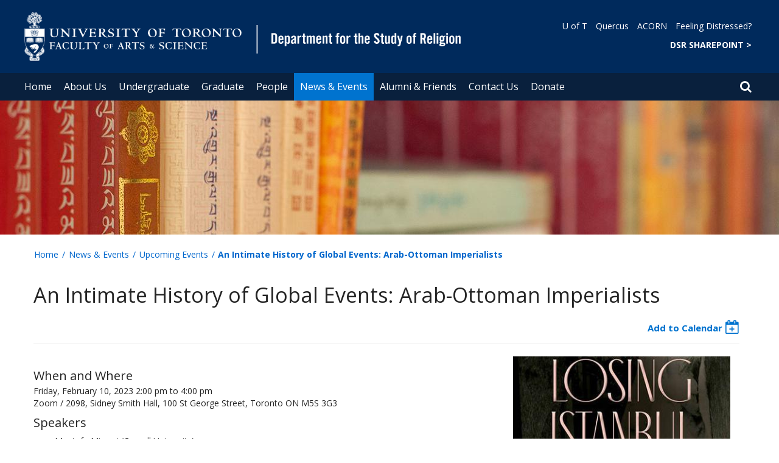

--- FILE ---
content_type: text/html; charset=utf-8
request_url: https://www.religion.utoronto.ca/events/intimate-history-global-events-arab-ottoman-imperialists
body_size: 60940
content:
<!DOCTYPE html>
<html lang="en">
    <head profile="http://www.w3.org/1999/xhtml/vocab">
        <meta http-equiv="content-type" content="text/html; charset=UTF-8">
        <meta charset="utf-8">
        <meta http-equiv="X-UA-Compatible" content="IE=edge">
        <meta name="viewport" content="width=device-width, initial-scale=1">
        <!-- The above 3 meta tags *must* come first in the head; any other head content must come *after* these tags -->
                

        <!--[if IE]><![endif]-->
<meta http-equiv="Content-Type" content="text/html; charset=utf-8" />
<link rel="shortcut icon" href="https://www.religion.utoronto.ca/sites/www.religion.utoronto.ca/files/favicon_0.ico" type="image/vnd.microsoft.icon" />
<meta name="description" content="Losing Istanbul offers an intimate history of empire, following the rise and fall of a generation of Arab-Ottoman imperialists living in Istanbul. Mostafa Minawi shows how these men and women negotiated their loyalties and guarded their privileges through a microhistorical study of the changing social, political, and cultural currents between 1878 and the First World War." />
<meta name="generator" content="Drupal 7 (https://www.drupal.org)" />
<link rel="canonical" href="https://www.religion.utoronto.ca/events/intimate-history-global-events-arab-ottoman-imperialists" />
<link rel="shortlink" href="https://www.religion.utoronto.ca/node/2404" />
<meta property="og:site_name" content="Department for the Study of Religion" />
<meta property="og:type" content="article" />
<meta property="og:url" content="https://www.religion.utoronto.ca/events/intimate-history-global-events-arab-ottoman-imperialists" />
<meta property="og:title" content="An Intimate History of Global Events: Arab-Ottoman Imperialists" />
<meta property="og:description" content="Losing Istanbul offers an intimate history of empire, following the rise and fall of a generation of Arab-Ottoman imperialists living in Istanbul. Mostafa Minawi shows how these men and women negotiated their loyalties and guarded their privileges through a microhistorical study of the changing social, political, and cultural currents between 1878 and the First World War." />
<meta property="og:updated_time" content="2023-01-27T12:29:53-05:00" />
<meta property="og:image" content="https://www.religion.utoronto.ca/sites/www.religion.utoronto.ca/files/styles/ne_3btn_widget/public/2023-02-10%20Minawi%20Book%20Cover%20Marmura%20370w.jpg?itok=07nP-gqE" />
<meta property="og:image" content="https://www.religion.utoronto.ca/sites/www.religion.utoronto.ca/files/styles/ne_3btn_widget/public/2023-02-10%20Minawi%20Book%20Cover%20Marmura%20370w.jpg?itok=07nP-gqE" />
<meta property="og:image:url" content="https://www.religion.utoronto.ca/sites/www.religion.utoronto.ca/files/styles/ne_3btn_widget/public/2023-02-10%20Minawi%20Book%20Cover%20Marmura%20370w.jpg?itok=07nP-gqE" />
<meta property="og:image:url" content="https://www.religion.utoronto.ca/sites/www.religion.utoronto.ca/files/styles/ne_3btn_widget/public/2023-02-10%20Minawi%20Book%20Cover%20Marmura%20370w.jpg?itok=07nP-gqE" />
<meta property="og:image:secure_url" content="https://www.religion.utoronto.ca/sites/www.religion.utoronto.ca/files/styles/ne_3btn_widget/public/2023-02-10%20Minawi%20Book%20Cover%20Marmura%20370w.jpg?itok=07nP-gqE" />
<meta property="og:image:secure_url" content="https://www.religion.utoronto.ca/sites/www.religion.utoronto.ca/files/styles/ne_3btn_widget/public/2023-02-10%20Minawi%20Book%20Cover%20Marmura%20370w.jpg?itok=07nP-gqE" />
<meta property="og:image:type" content="image/jpeg" />
<meta property="og:image:type" content="image/png" />
<meta property="og:image:width" content="2600" />
<meta property="og:image:height" content="1900" />
<meta name="twitter:card" content="summary_large_image" />
<meta name="twitter:creator" content="@uoftreligion" />
<meta name="twitter:url" content="https://www.religion.utoronto.ca/events/intimate-history-global-events-arab-ottoman-imperialists" />
<meta name="twitter:title" content="An Intimate History of Global Events: Arab-Ottoman Imperialists" />
<meta name="twitter:description" content="Losing Istanbul offers an intimate history of empire, following the rise and fall of a generation of Arab-Ottoman imperialists living in Istanbul. Mostafa Minawi shows how these men and women" />
<meta property="article:published_time" content="2023-01-27T12:29:20-05:00" />
<meta property="article:modified_time" content="2023-01-27T12:29:53-05:00" />
        <title>An Intimate History of Global Events: Arab-Ottoman Imperialists | Department for the Study of Religion</title>
        <link type="text/css" rel="stylesheet" href="https://maxcdn.bootstrapcdn.com/font-awesome/4.6.1/css/font-awesome.min.css" media="all" />
<link type="text/css" rel="stylesheet" href="//cdn.datatables.net/1.10.12/css/jquery.dataTables.min.css" media="all" />
<link type="text/css" rel="stylesheet" href="/sites/www.religion.utoronto.ca/files/advagg_css/css__BJ6Ou6QsBRtnFTmxaakamOIS8n4QswDP2XnnZ1sxtaM__NBuvkP6eInGIkb1aJvUHx5PX79XApuxBDkk_77W5tYk__XuJULg8i9UQu17ObvZajtX4YeB_LH2Ko15e3QHrCXcg.css" media="all" />
<link type="text/css" rel="stylesheet" href="/sites/www.religion.utoronto.ca/files/advagg_css/css__a8HQ6nx6IGk_tu2sN8TbPeCMYXPLv1r6ZoDg0TUd4kQ__eEo9oefQJ9wpmJgAknwldaiJcL1ko2K0sAZ_pOLpWV4__XuJULg8i9UQu17ObvZajtX4YeB_LH2Ko15e3QHrCXcg.css" media="all" />
<link type="text/css" rel="stylesheet" href="/sites/www.religion.utoronto.ca/files/advagg_css/css__i8BDMPUn-RqrB8tO_5zT81Zfw453rqBkYh-Zc6wYfBE__6KvQSQto5OztYXA9-AD2XXKSR16kmJW4r60wRqnIZX4__XuJULg8i9UQu17ObvZajtX4YeB_LH2Ko15e3QHrCXcg.css" media="all" />
<link type="text/css" rel="stylesheet" href="/sites/www.religion.utoronto.ca/files/advagg_css/css___w_e9DTNoFAJ3Ihg5H9GpbdmBaYEmK-IdE0psEJJEx4__etSSa4tJIyBK7Q9k2r3rU3ozzOMQW_og0t9QfS9X4LY__XuJULg8i9UQu17ObvZajtX4YeB_LH2Ko15e3QHrCXcg.css" media="all" />
<link type="text/css" rel="stylesheet" href="https://fonts.googleapis.com/css?family=Open+Sans:400,600,700,800,400italic|Open+Sans+Condensed:700" media="all" />

<!--[if lte IE 7]>
<link type="text/css" rel="stylesheet" href="/sites/www.religion.utoronto.ca/files/advagg_css/css__Ic31sskx7xmng0QsJ8OkzsVc67bV1kXKKni7zFtKUc4__E0uVA9ni7jmtbj1bYyAGwVVZpNIa1hsOarRX047FDB8__XuJULg8i9UQu17ObvZajtX4YeB_LH2Ko15e3QHrCXcg.css" media="all" />
<![endif]-->

<!--[if IE 6]>
<link type="text/css" rel="stylesheet" href="/sites/www.religion.utoronto.ca/files/advagg_css/css__2vjrNCYkNFDGQbLk97FQ2ORbejX16rs1OldKHLGkEsg__Qq4lWATsx8Z1FlmVAC_tjUxfYSeozM5-VXzosDsbNxc__XuJULg8i9UQu17ObvZajtX4YeB_LH2Ko15e3QHrCXcg.css" media="all" />
<![endif]-->
        <script type="text/javascript" src="//code.jquery.com/jquery-2.1.4.min.js"></script>
<script type="text/javascript">
<!--//--><![CDATA[//><!--
window.jQuery || document.write("<script src='/profiles/uoft_profile/modules/jquery_update/replace/jquery/2.1/jquery.min.js'>\x3C/script>")
//--><!]]>
</script>
<script type="text/javascript" src="//cdn.datatables.net/1.10.12/js/jquery.dataTables.min.js"></script>
<script type="text/javascript" src="/sites/www.religion.utoronto.ca/files/advagg_js/js__8EpzitypWUg95wyeviJpFZCi19k78aJo1qXt8NFBxMs__pE9FShr1byknIL4w_yLheV_XjJfYZHikVHUrDOTsodA__XuJULg8i9UQu17ObvZajtX4YeB_LH2Ko15e3QHrCXcg.js" defer="defer"></script>
<script type="text/javascript" src="/sites/www.religion.utoronto.ca/files/advagg_js/js__ZyeOaiFuDejQQbhUV7yg7atYZnj4WLfH77o0scv4068__jeShjS1-sEwOx4dbB-NSBsCnxWfNslS1Nkgx4CZngGA__XuJULg8i9UQu17ObvZajtX4YeB_LH2Ko15e3QHrCXcg.js"></script>
<script type="text/javascript" src="/sites/www.religion.utoronto.ca/files/advagg_js/js__iyfjdFtjkmLYFESeaKTOIG0GXJBKqWXHoGAAdsEWMtU__rFvI742fTngLQYYa0A-5OQY31VP84KnhbZvhJwCXE5w__XuJULg8i9UQu17ObvZajtX4YeB_LH2Ko15e3QHrCXcg.js"></script>
<script type="text/javascript">
<!--//--><![CDATA[//><!--
jQuery.extend(Drupal.settings, {"basePath":"\/","pathPrefix":"","setHasJsCookie":0,"ajaxPageState":{"theme":"roleat","theme_token":"HNGOHCeBL-z5HQMAJGrhI_irCzziF5UaOMPGac-zwOA"},"extlink":{"extTarget":"_blank","extClass":"ext","extLabel":"(link is external)","extImgClass":0,"extIconPlacement":0,"extSubdomains":0,"extExclude":"","extInclude":"","extCssExclude":".update","extCssExplicit":"","extAlert":0,"extAlertText":"This link will take you to an external web site.","mailtoClass":0,"mailtoLabel":"(link sends e-mail)"},"login_destination":{"enabled":true},"urlIsAjaxTrusted":{"\/events\/intimate-history-global-events-arab-ottoman-imperialists":true,"\/events\/intimate-history-global-events-arab-ottoman-imperialists?destination=node\/2404":true}});
//--><!]]>
</script>
    </head>

    <body class="html not-front not-logged-in no-sidebars page-node page-node- page-node-2404 node-type-events-uoft onePoint-chrome hist_reli religion" >

        <div id="skip-link">
            <a href="#main-content" class="element-invisible element-focusable">Skip to main content</a>
        </div>
          <div class="region region-page-top">
    <noscript aria-hidden="true"><iframe src="https://www.googletagmanager.com/ns.html?id=GTM-KXP7HXQ" height="0" width="0" style="display:none;visibility:hidden"></iframe></noscript>
  </div>
        <div id="page" class="page">
  <div id="header">
    <div class="container-fluid header-top">
      <div class="wrapper">
        <div class="row">
          <div class="col-md-8">
            <div class="logo logo-desktop">
                              <a href="/" title="Home" rel="home">
                  <img src="/sites/www.religion.utoronto.ca/files/FAS%20%26%20Study%20of%20Religion_3_0.png" alt="Logo" />
                </a>
                          </div>
            <div class="logo logo-mobile">
                              <a href="/" title="Home" rel="home">
                  <!--                  <img class="faculty-logo" src="--><!--" alt="Logo" />-->
                  <img class="faculty-logo" src="/sites/www.religion.utoronto.ca/files/FAS & Dept MOBILE_study of religion_TEST.png" alt="Dept Logo" />
                </a>
                          </div>
          </div>
          <div class="col-md-4">
            <div class="navRight">
              <div class="quickLinks">
                                    <div class="region region-universal-navigation-blk">
    <div id="block-accessible-mega-menu-menu-universal-navigation" class="block block-accessible-mega-menu">

    <h2>Universal Navigation</h2>
  
  <div class="content">
    <nav role="navigation" aria-label="Quick Navigation To External Links"><ul class="accessible-megamenu"><li class="first leaf accessible-megamenu-top-nav-item"><a href="https://www.utoronto.ca/">U of T</a></li>
<li class="leaf accessible-megamenu-top-nav-item"><a href="https://q.utoronto.ca/">Quercus</a></li>
<li class="leaf accessible-megamenu-top-nav-item"><a href="https://acorn.utoronto.ca">ACORN</a></li>
<li class="last leaf accessible-megamenu-top-nav-item"><a href="https://studentlife.utoronto.ca/task/support-when-you-feel-distressed/">Feeling Distressed?</a></li>
</ul></nav>  </div>
</div>
<div id="block-accessible-mega-menu-menu-universal-navigation2" class="block block-accessible-mega-menu">

    <h2>Universal Navigation2</h2>
  
  <div class="content">
    <nav><ul class="accessible-megamenu"><li class="first last leaf accessible-megamenu-top-nav-item"><a href="https://utoronto.sharepoint.com/sites/ArtSci-REL/" title="FACULTY OF ARTS &amp; SCIENCE" style="font-weight:bold;" target="_blank">DSR SHAREPOINT   &gt;</a></li>
</ul></nav>  </div>
</div>
  </div>
                              </div>
            </div>
          </div>
        </div>
      </div>
    </div>
    <div class="container-fluid header-top-menu">
      <div class="wrapper">
        <div class="col col100">
            <div class="region region-header">
    <div id="block-accessible-mega-menu-main-menu" class="block block-accessible-mega-menu">

    <h2 class="element-invisible">Main menu</h2>
  
  <div class="content">
    <nav role="navigation" aria-label="Primary Navigation"><ul class="accessible-megamenu"><li class="first leaf accessible-megamenu-top-nav-item"><a href="/" class="parent">Home</a></li>
<li class="expanded accessible-megamenu-top-nav-item"><a href="/about-us">About Us</a><div class="accessible-megamenu-panel"><nav><ul class="accessible-megamenu-panel-group"><li class="first expanded"><a href="/about-us/our-department">Our Department</a><nav><ul><li class="first leaf"><a href="/about-us/our-department/welcome-message-chair">Welcome Message from the Chair</a></li>
<li class="leaf"><a href="https://www.religion.utoronto.ca/people/directories/admincontacts#adminfac">Academic Administrators</a></li>
<li class="leaf"><a href="https://www.religion.utoronto.ca/news/dsr-reno">Space Renovation Project</a></li>
<li class="last leaf"><a href="/about-us/our-department/dsr-action-plan-anti-racism-decolonization-and-equity-0">Anti-Racism, Decolonization, and Equity Action Plan</a></li>
</ul></nav></li>
<li class="expanded"><a href="/about-us/other-campuses">Other Campuses</a><nav><ul><li class="first leaf"><a href="/about-us/other-campuses/department-historical-studies-mississauga">Department of Historical Studies (Mississauga)</a></li>
<li class="last leaf"><a href="/about-us/other-campuses/humanities-department-scarborough">Humanities Department (Scarborough)</a></li>
</ul></nav></li>
<li class="last expanded"><a href="/about-us/employment-opportunities">Employment Opportunities</a><nav><ul><li class="first expanded"><a href="/about-us/employment-opportunities/cupe-positions">CUPE Positions</a><nav><ul><li class="first last leaf"><a href="/about-us/employment-opportunities/cupe-positions/continuously-posted-notice">Continuously Posted Notice</a></li>
</ul></nav></li>
<li class="leaf"><a href="/about-us/employment-opportunities/tenure-stream-limited-term-positions">Tenure-Stream &amp; Limited-Term Positions</a></li>
<li class="leaf"><a href="/about-us/employment-opportunities/staff-positions">Staff Positions</a></li>
<li class="last leaf"><a href="/about-us/employment-opportunities/work-study">Work Study</a></li>
</ul></nav></li>
</ul></nav></div></li>
<li class="expanded accessible-megamenu-top-nav-item"><a href="/undergraduate">Undergraduate</a><div class="accessible-megamenu-panel"><nav><ul class="accessible-megamenu-panel-group"><li class="first expanded"><a href="/undergraduate/prospective-students">Current &amp; Prospective Students</a><nav><ul><li class="first leaf"><a href="/undergraduate/prospective-students/how-enrol">How to Enrol</a></li>
<li class="leaf"><a href="/undergraduate/prospective-students/program-information">Program Information</a></li>
<li class="collapsed"><a href="/undergraduate/prospective-students/languages">Languages</a></li>
<li class="leaf"><a href="/undergraduate/prospective-students/research-opportunities">Research Opportunities</a></li>
<li class="leaf"><a href="/undergraduate/prospective-students/faqs">FAQs</a></li>
<li class="last leaf"><a href="/undergraduate/prospective-students/discover-dsr">For High School Students</a></li>
</ul></nav></li>
<li class="expanded"><a href="/undergraduate/curriculum-course-info">Curriculum &amp; Course Information</a><nav><ul><li class="first leaf"><a href="/undergraduate/curriculum-course-info/current-course-calendar">Current Course Calendar Fall &amp; Winter 2025-2026</a></li>
<li class="leaf"><a href="/undergraduate/curriculum-course-info/summer-courses">Summer Courses</a></li>
<li class="leaf"><a href="/undergraduate/curriculum-course-info/independent-study-courses">Independent Study Courses</a></li>
<li class="leaf"><a href="/undergraduate/curriculum-course-info/writing-support">Writing Support</a></li>
<li class="last leaf"><a href="/undergraduate/curriculum-course-info/audit-course">Audit a Course</a></li>
</ul></nav></li>
<li class="last expanded"><a href="/undergraduate/student-life">Student Life</a><nav><ul><li class="first leaf"><a href="/undergraduate/student-life/religion-undergraduate-student-association">Religion Undergraduate Student Association</a></li>
<li class="collapsed"><a href="/undergraduate/student-life/undergraduate-conference">Undergraduate Conference</a></li>
<li class="leaf"><a href="/undergraduate/student-life/scholarships-awards">Scholarships &amp; Awards</a></li>
<li class="last leaf"><a href="/undergraduate/student-life/resources">Resources</a></li>
</ul></nav></li>
</ul></nav></div></li>
<li class="expanded accessible-megamenu-top-nav-item"><a href="/graduate">Graduate</a><div class="accessible-megamenu-panel"><nav><ul class="accessible-megamenu-panel-group"><li class="first expanded"><a href="/graduate/about-our-graduate-studies">About Our Graduate Studies</a><nav><ul><li class="first collapsed"><a href="/graduate/about-our-graduate-studies/fields-study">Fields of Study</a></li>
<li class="leaf"><a href="https://www.religion.utoronto.ca/graduate/prospective-students/about-our-graduate-studies/graduate-handbook">Graduate Handbook</a></li>
<li class="leaf"><a href="/graduate/about-our-graduate-studies/graduate-awards">Graduate Awards</a></li>
<li class="leaf"><a href="https://utoronto.sharepoint.com/:b:/r/sites/ArtSci-REL/grad/Grad Resources/2025-2026-DSR-Who-to-Ask.pdf?csf=1&amp;web=1&amp;e=RGm7gt">Grad Student Guide: Who to Ask What</a></li>
<li class="last leaf"><a href="/graduate/about-our-graduate-studies/graduate-academic-appeals">Graduate Academic Appeals</a></li>
</ul></nav></li>
<li class="expanded"><a href="/graduate/ma-program">MA Program</a><nav><ul><li class="first leaf"><a href="/graduate/ma-program/ma-application-information">MA Application Information</a></li>
<li class="leaf"><a href="/graduate/ma-program/program-requirements">Program Requirements</a></li>
<li class="last leaf"><a href="/graduate/ma-program/tuition-funding">Tuition &amp; Funding</a></li>
</ul></nav></li>
<li class="expanded"><a href="/graduate/phd-program">PhD Program</a><nav><ul><li class="first leaf"><a href="/graduate/phd-program/phd-application-information">PhD Application Information</a></li>
<li class="leaf"><a href="/graduate/phd-program/program-requirements">Program Requirements</a></li>
<li class="leaf"><a href="/graduate/phd-program/tuition-and-funding">Tuition and Funding</a></li>
<li class="leaf"><a href="/graduate/phd-program/phd-graduates">PhD Graduates</a></li>
<li class="last leaf"><a href="/graduate/phd-program/graduate-student-association">Graduate Student Association</a></li>
</ul></nav></li>
<li class="last expanded"><a href="/graduate/curriculum-course-info">Curriculum &amp; Course Information</a><nav><ul><li class="first leaf"><a href="/graduate/curriculum-course-info/current-courses">Current 2025-2026 Graduate Courses</a></li>
<li class="leaf"><a href="https://sgs.calendar.utoronto.ca/sessional-dates">2025-2026 Sessional Dates</a></li>
<li class="leaf"><a href="/graduate/curriculum-course-info/faqs">FAQs</a></li>
<li class="expanded"><a href="/graduate/curriculum-course-info/course-archive">Course Archive</a><nav><ul><li class="first leaf"><a href="https://www.religion.utoronto.ca/graduate/curriculum-course-info/course-archive/2024-2025-grad-courses">2024-2025 Grad Courses</a></li>
<li class="leaf"><a href="/graduate/curriculum-course-info/course-archive/2023-2024-grad-courses">2023-2024 Grad Courses</a></li>
<li class="leaf"><a href="/graduate/curriculum-course-info/course-archive/2022-2023-grad-courses">2022-2023 Grad Courses</a></li>
<li class="leaf"><a href="/graduate/curriculum-course-info/course-archive/2021-2022-grad-courses">2021-2022 Grad Courses</a></li>
<li class="leaf"><a href="/graduate/curriculum-course-info/course-archive/2020-2021-grad-courses">2020-2021 Grad Courses</a></li>
<li class="leaf"><a href="/graduate/curriculum-course-info/course-archive/2019-2020-grad-courses">2019-2020 Grad Courses</a></li>
<li class="leaf"><a href="/graduate/curriculum-course-info/course-archive/2018-2019-grad-courses">2018-2019 Grad Courses</a></li>
<li class="leaf"><a href="/graduate/curriculum-course-info/course-archive/2017-2018-grad-courses">2017-2018 Grad Courses</a></li>
<li class="leaf"><a href="/graduate/curriculum-course-info/course-archive/2016-2017-grad-courses">2016-2017 Grad Courses</a></li>
<li class="leaf"><a href="/graduate/curriculum-course-info/course-archive/2015-2016-grad-courses">2015-2016 Grad Courses</a></li>
<li class="leaf"><a href="/graduate/curriculum-course-info/course-archive/2014-2015-grad-courses">2014-2015 Grad Courses</a></li>
<li class="leaf"><a href="/graduate/curriculum-course-info/course-archive/2013-2014-grad-courses">2013-2014 Grad Courses</a></li>
<li class="leaf"><a href="/graduate/curriculum-course-info/course-archive/2012-2013-grad-courses">2012-2013 Grad Courses</a></li>
<li class="last leaf"><a href="/graduate/curriculum-course-info/course-archive/2011-2012-grad-courses">2011-2012 Grad Courses</a></li>
</ul></nav></li>
<li class="last leaf"><a href="/graduate/curriculum-course-info/evaluation-program-policies">Evaluation &amp; Program Policies</a></li>
</ul></nav></li>
</ul></nav></div></li>
<li class="expanded accessible-megamenu-top-nav-item"><a href="/people">People</a><div class="accessible-megamenu-panel"><nav><ul class="accessible-megamenu-panel-group"><li class="first last expanded"><a href="https://www.religion.utoronto.ca/people/directories/">Directories</a><nav><ul><li class="first leaf"><a href="https://www.religion.utoronto.ca/people/directories/admincontacts#adminfac">Academic Administrators</a></li>
<li class="leaf"><a href="https://www.religion.utoronto.ca/people/directories/all-faculty?sort_by=ppl_last_name_value&amp;items_per_page=10&amp;fy_uoft_roles_tid[]=673">Faculty</a></li>
<li class="leaf"><a href="/people/directories/postdoctoral-fellows">Postdoctoral Fellows</a></li>
<li class="collapsed"><a href="/people/directories/graduate-students">Graduate Students</a></li>
<li class="last leaf"><a href="https://www.religion.utoronto.ca/people/directories/admincontacts#adminstaff">Staff</a></li>
</ul></nav></li>
</ul></nav></div></li>
<li class="expanded active-trail accessible-megamenu-top-nav-item main_nav_selected"><a href="/news-events" class="active-trail">News &amp; Events</a><div class="accessible-megamenu-panel"><nav><ul class="accessible-megamenu-panel-group"><li class="first expanded"><a href="/news-events/department-roundup">Department Roundup</a><nav><ul><li class="first leaf"><a href="/news-events/dsr-roundup/latest-publications">Latest Publications</a></li>
<li class="leaf"><a href="/news-events/department-roundup/latest-honours-awards-appointments">Latest Honours, Awards &amp; Appointments</a></li>
<li class="leaf"><a href="/news-events/dsr-roundup/faculty-research-websites">Faculty Research Websites</a></li>
<li class="last leaf"><a href="/news-events/newsletter">The DSR Newsletter</a></li>
</ul></nav></li>
<li class="leaf"><a href="https://www.religion.utoronto.ca/news-events/dsr-50">Our 50th Anniversary: 2025-26</a></li>
<li class="leaf"><a href="/news-events/dsr-lecture-series-0">DSR Lecture Series</a></li>
<li class="expanded active-trail"><a href="/events" class="active-trail">Upcoming Events</a></li>
<li class="last leaf"><a href="/news">Current News</a></li>
</ul></nav></div></li>
<li class="expanded accessible-megamenu-top-nav-item"><a href="/alumni-friends">Alumni &amp; Friends</a><div class="accessible-megamenu-panel"><nav><ul class="accessible-megamenu-panel-group"><li class="first leaf"><a href="https://www.religion.utoronto.ca/news-events/dsr-lecture-series">Annual Lecture</a></li>
<li class="collapsed"><a href="/alumni-friends/dsr-alumni-stories">DSR Alumni Stories</a></li>
<li class="leaf"><a href="https://donate.utoronto.ca/give/show/62">Donate</a></li>
<li class="last leaf"><a href="/alumni-friends/u-t-alumni-resources">U of T Alumni Resources</a></li>
</ul></nav></div></li>
<li class="leaf accessible-megamenu-top-nav-item"><a href="https://www.religion.utoronto.ca/people/directories/admincontacts">Contact Us</a></li>
<li class="last leaf accessible-megamenu-top-nav-item"><a href="https://engage.utoronto.ca/site/SPageServer?pagename=donate#/department/49">Donate</a></li>
</ul></nav>  </div>
</div>
  </div>
          <div class="small-header-icon-holder">
            <div class="small-header-icons" id="big-header-icon-search">
              <span class="fa fa-search"></span>
              <div class="col-md-12">
                                    <div class="region region-search-position">
    <div id="block-search-form" class="block block-search">

    
  <div class="content">
    <form action="/events/intimate-history-global-events-arab-ottoman-imperialists" method="post" id="search-block-form" accept-charset="UTF-8"><div><div class="container-inline">
      <h2 class="element-invisible">Search form</h2>
    <div class="form-item form-type-textfield form-item-search-block-form">
  <label class="element-invisible" for="edit-search-block-form--2">Search </label>
 <input title="Enter the terms you wish to search for." placeholder="Search this website" role="Search" type="text" id="edit-search-block-form--2" name="search_block_form" value="" size="15" maxlength="128" class="form-text" />
</div>
<div class="form-actions form-wrapper" id="edit-actions"><span><i class="fa fa-search" aria-hidden="true"></i><input type="submit" id="edit-submit" name="op" value="Search" class="form-submit" /></span></div><input type="hidden" name="form_build_id" value="form-HW_tK3HcaTXp1Fhw_DxgwfgKelQYchTOKp6diJn7D6Y" />
<input type="hidden" name="form_id" value="search_block_form" />
</div>
</div></form>  </div>
</div>
  </div>
                              </div>
            </div>
          </div>
          <!--          -->          <!--            <div id="small-screen-search-container">-->
          <!--            <div id="search-block-form">-->
          <!--            </div>-->
          <!--          -->
                      <nav class="small-header navbar small-screen">
              <div class="small-header-icon-holder">
                <div class="small-header-icons" id="small-header-icon-search">
                  <span class="fa fa-search"></span>
                </div>
                <div class="small-header-icons" id="small-header-icon-nav">
                  <span class="fa fa-navicon"></span>
                </div>
              </div>
              <div class="small-header-nav-dropdown">
                <div id="small-screen-search-container">
                </div>
                  <div class="region region-small-header">
    <div id="block-system-main-menu" class="block block-system block-menu">

    
  <div class="content">
    <ul class="menu clearfix small-screen"><li class="first leaf"><a href="/" class="parent">Home</a></li>
<li class="expanded"><a href="/about-us">About Us</a><ul class="menu clearfix small-screen"><li class="first expanded"><a href="/about-us/our-department">Our Department</a><ul class="menu clearfix small-screen"><li class="first leaf"><a href="/about-us/our-department/welcome-message-chair">Welcome Message from the Chair</a></li>
<li class="leaf"><a href="https://www.religion.utoronto.ca/people/directories/admincontacts#adminfac">Academic Administrators</a></li>
<li class="leaf"><a href="https://www.religion.utoronto.ca/news/dsr-reno">Space Renovation Project</a></li>
<li class="last leaf"><a href="/about-us/our-department/dsr-action-plan-anti-racism-decolonization-and-equity-0">Anti-Racism, Decolonization, and Equity Action Plan</a></li>
</ul></li>
<li class="expanded"><a href="/about-us/other-campuses">Other Campuses</a><ul class="menu clearfix small-screen"><li class="first leaf"><a href="/about-us/other-campuses/department-historical-studies-mississauga">Department of Historical Studies (Mississauga)</a></li>
<li class="last leaf"><a href="/about-us/other-campuses/humanities-department-scarborough">Humanities Department (Scarborough)</a></li>
</ul></li>
<li class="last expanded"><a href="/about-us/employment-opportunities">Employment Opportunities</a><ul class="menu clearfix small-screen"><li class="first expanded"><a href="/about-us/employment-opportunities/cupe-positions">CUPE Positions</a><ul class="menu clearfix small-screen"><li class="first last leaf"><a href="/about-us/employment-opportunities/cupe-positions/continuously-posted-notice">Continuously Posted Notice</a></li>
</ul></li>
<li class="leaf"><a href="/about-us/employment-opportunities/tenure-stream-limited-term-positions">Tenure-Stream &amp; Limited-Term Positions</a></li>
<li class="leaf"><a href="/about-us/employment-opportunities/staff-positions">Staff Positions</a></li>
<li class="last leaf"><a href="/about-us/employment-opportunities/work-study">Work Study</a></li>
</ul></li>
</ul></li>
<li class="expanded"><a href="/undergraduate">Undergraduate</a><ul class="menu clearfix small-screen"><li class="first expanded"><a href="/undergraduate/prospective-students">Current &amp; Prospective Students</a><ul class="menu clearfix small-screen"><li class="first leaf"><a href="/undergraduate/prospective-students/how-enrol">How to Enrol</a></li>
<li class="leaf"><a href="/undergraduate/prospective-students/program-information">Program Information</a></li>
<li class="collapsed"><a href="/undergraduate/prospective-students/languages">Languages</a></li>
<li class="leaf"><a href="/undergraduate/prospective-students/research-opportunities">Research Opportunities</a></li>
<li class="leaf"><a href="/undergraduate/prospective-students/faqs">FAQs</a></li>
<li class="last leaf"><a href="/undergraduate/prospective-students/discover-dsr">For High School Students</a></li>
</ul></li>
<li class="expanded"><a href="/undergraduate/curriculum-course-info">Curriculum &amp; Course Information</a><ul class="menu clearfix small-screen"><li class="first leaf"><a href="/undergraduate/curriculum-course-info/current-course-calendar">Current Course Calendar Fall &amp; Winter 2025-2026</a></li>
<li class="leaf"><a href="/undergraduate/curriculum-course-info/summer-courses">Summer Courses</a></li>
<li class="leaf"><a href="/undergraduate/curriculum-course-info/independent-study-courses">Independent Study Courses</a></li>
<li class="leaf"><a href="/undergraduate/curriculum-course-info/writing-support">Writing Support</a></li>
<li class="last leaf"><a href="/undergraduate/curriculum-course-info/audit-course">Audit a Course</a></li>
</ul></li>
<li class="last expanded"><a href="/undergraduate/student-life">Student Life</a><ul class="menu clearfix small-screen"><li class="first leaf"><a href="/undergraduate/student-life/religion-undergraduate-student-association">Religion Undergraduate Student Association</a></li>
<li class="collapsed"><a href="/undergraduate/student-life/undergraduate-conference">Undergraduate Conference</a></li>
<li class="leaf"><a href="/undergraduate/student-life/scholarships-awards">Scholarships &amp; Awards</a></li>
<li class="last leaf"><a href="/undergraduate/student-life/resources">Resources</a></li>
</ul></li>
</ul></li>
<li class="expanded"><a href="/graduate">Graduate</a><ul class="menu clearfix small-screen"><li class="first expanded"><a href="/graduate/about-our-graduate-studies">About Our Graduate Studies</a><ul class="menu clearfix small-screen"><li class="first collapsed"><a href="/graduate/about-our-graduate-studies/fields-study">Fields of Study</a></li>
<li class="leaf"><a href="https://www.religion.utoronto.ca/graduate/prospective-students/about-our-graduate-studies/graduate-handbook">Graduate Handbook</a></li>
<li class="leaf"><a href="/graduate/about-our-graduate-studies/graduate-awards">Graduate Awards</a></li>
<li class="leaf"><a href="https://utoronto.sharepoint.com/:b:/r/sites/ArtSci-REL/grad/Grad Resources/2025-2026-DSR-Who-to-Ask.pdf?csf=1&amp;web=1&amp;e=RGm7gt">Grad Student Guide: Who to Ask What</a></li>
<li class="last leaf"><a href="/graduate/about-our-graduate-studies/graduate-academic-appeals">Graduate Academic Appeals</a></li>
</ul></li>
<li class="expanded"><a href="/graduate/ma-program">MA Program</a><ul class="menu clearfix small-screen"><li class="first leaf"><a href="/graduate/ma-program/ma-application-information">MA Application Information</a></li>
<li class="leaf"><a href="/graduate/ma-program/program-requirements">Program Requirements</a></li>
<li class="last leaf"><a href="/graduate/ma-program/tuition-funding">Tuition &amp; Funding</a></li>
</ul></li>
<li class="expanded"><a href="/graduate/phd-program">PhD Program</a><ul class="menu clearfix small-screen"><li class="first leaf"><a href="/graduate/phd-program/phd-application-information">PhD Application Information</a></li>
<li class="leaf"><a href="/graduate/phd-program/program-requirements">Program Requirements</a></li>
<li class="leaf"><a href="/graduate/phd-program/tuition-and-funding">Tuition and Funding</a></li>
<li class="leaf"><a href="/graduate/phd-program/phd-graduates">PhD Graduates</a></li>
<li class="last leaf"><a href="/graduate/phd-program/graduate-student-association">Graduate Student Association</a></li>
</ul></li>
<li class="last expanded"><a href="/graduate/curriculum-course-info">Curriculum &amp; Course Information</a><ul class="menu clearfix small-screen"><li class="first leaf"><a href="/graduate/curriculum-course-info/current-courses">Current 2025-2026 Graduate Courses</a></li>
<li class="leaf"><a href="https://sgs.calendar.utoronto.ca/sessional-dates">2025-2026 Sessional Dates</a></li>
<li class="leaf"><a href="/graduate/curriculum-course-info/faqs">FAQs</a></li>
<li class="expanded"><a href="/graduate/curriculum-course-info/course-archive">Course Archive</a><ul class="menu clearfix small-screen"><li class="first leaf"><a href="https://www.religion.utoronto.ca/graduate/curriculum-course-info/course-archive/2024-2025-grad-courses">2024-2025 Grad Courses</a></li>
<li class="leaf"><a href="/graduate/curriculum-course-info/course-archive/2023-2024-grad-courses">2023-2024 Grad Courses</a></li>
<li class="leaf"><a href="/graduate/curriculum-course-info/course-archive/2022-2023-grad-courses">2022-2023 Grad Courses</a></li>
<li class="leaf"><a href="/graduate/curriculum-course-info/course-archive/2021-2022-grad-courses">2021-2022 Grad Courses</a></li>
<li class="leaf"><a href="/graduate/curriculum-course-info/course-archive/2020-2021-grad-courses">2020-2021 Grad Courses</a></li>
<li class="leaf"><a href="/graduate/curriculum-course-info/course-archive/2019-2020-grad-courses">2019-2020 Grad Courses</a></li>
<li class="leaf"><a href="/graduate/curriculum-course-info/course-archive/2018-2019-grad-courses">2018-2019 Grad Courses</a></li>
<li class="leaf"><a href="/graduate/curriculum-course-info/course-archive/2017-2018-grad-courses">2017-2018 Grad Courses</a></li>
<li class="leaf"><a href="/graduate/curriculum-course-info/course-archive/2016-2017-grad-courses">2016-2017 Grad Courses</a></li>
<li class="leaf"><a href="/graduate/curriculum-course-info/course-archive/2015-2016-grad-courses">2015-2016 Grad Courses</a></li>
<li class="leaf"><a href="/graduate/curriculum-course-info/course-archive/2014-2015-grad-courses">2014-2015 Grad Courses</a></li>
<li class="leaf"><a href="/graduate/curriculum-course-info/course-archive/2013-2014-grad-courses">2013-2014 Grad Courses</a></li>
<li class="leaf"><a href="/graduate/curriculum-course-info/course-archive/2012-2013-grad-courses">2012-2013 Grad Courses</a></li>
<li class="last leaf"><a href="/graduate/curriculum-course-info/course-archive/2011-2012-grad-courses">2011-2012 Grad Courses</a></li>
</ul></li>
<li class="last leaf"><a href="/graduate/curriculum-course-info/evaluation-program-policies">Evaluation &amp; Program Policies</a></li>
</ul></li>
</ul></li>
<li class="expanded"><a href="/people">People</a><ul class="menu clearfix small-screen"><li class="first last expanded"><a href="https://www.religion.utoronto.ca/people/directories/">Directories</a><ul class="menu clearfix small-screen"><li class="first leaf"><a href="https://www.religion.utoronto.ca/people/directories/admincontacts#adminfac">Academic Administrators</a></li>
<li class="leaf"><a href="https://www.religion.utoronto.ca/people/directories/all-faculty?sort_by=ppl_last_name_value&amp;items_per_page=10&amp;fy_uoft_roles_tid[]=673">Faculty</a></li>
<li class="leaf"><a href="/people/directories/postdoctoral-fellows">Postdoctoral Fellows</a></li>
<li class="collapsed"><a href="/people/directories/graduate-students">Graduate Students</a></li>
<li class="last leaf"><a href="https://www.religion.utoronto.ca/people/directories/admincontacts#adminstaff">Staff</a></li>
</ul></li>
</ul></li>
<li class="expanded active-trail"><a href="/news-events" class="active-trail active-trail">News &amp; Events</a><ul class="menu clearfix small-screen"><li class="first expanded"><a href="/news-events/department-roundup">Department Roundup</a><ul class="menu clearfix small-screen"><li class="first leaf"><a href="/news-events/dsr-roundup/latest-publications">Latest Publications</a></li>
<li class="leaf"><a href="/news-events/department-roundup/latest-honours-awards-appointments">Latest Honours, Awards &amp; Appointments</a></li>
<li class="leaf"><a href="/news-events/dsr-roundup/faculty-research-websites">Faculty Research Websites</a></li>
<li class="last leaf"><a href="/news-events/newsletter">The DSR Newsletter</a></li>
</ul></li>
<li class="leaf"><a href="https://www.religion.utoronto.ca/news-events/dsr-50">Our 50th Anniversary: 2025-26</a></li>
<li class="leaf"><a href="/news-events/dsr-lecture-series-0">DSR Lecture Series</a></li>
<li class="expanded active-trail"><a href="/events" class="active-trail">Upcoming Events</a></li>
<li class="last leaf"><a href="/news">Current News</a></li>
</ul></li>
<li class="expanded"><a href="/alumni-friends">Alumni &amp; Friends</a><ul class="menu clearfix small-screen"><li class="first leaf"><a href="https://www.religion.utoronto.ca/news-events/dsr-lecture-series">Annual Lecture</a></li>
<li class="collapsed"><a href="/alumni-friends/dsr-alumni-stories">DSR Alumni Stories</a></li>
<li class="leaf"><a href="https://donate.utoronto.ca/give/show/62">Donate</a></li>
<li class="last leaf"><a href="/alumni-friends/u-t-alumni-resources">U of T Alumni Resources</a></li>
</ul></li>
<li class="leaf"><a href="https://www.religion.utoronto.ca/people/directories/admincontacts">Contact Us</a></li>
<li class="last leaf"><a href="https://engage.utoronto.ca/site/SPageServer?pagename=donate#/department/49">Donate</a></li>
</ul>  </div>
</div>
<div id="block-menu-menu-important-link" class="block block-menu">

    <h2>Important Link</h2>
  
  <div class="content">
    <ul class="menu clearfix small-screen"><li class="first leaf"><a href="https://www.religion.utoronto.ca/people/directories/all-faculty?sort_by=ppl_last_name_value&amp;items_per_page=10&amp;fy_uoft_roles_tid[]=673">Faculty Directory</a></li>
<li class="leaf"><a href="https://www.religion.utoronto.ca/graduate/curriculum-course-info/current-courses">Graduate Courses</a></li>
<li class="last leaf"><a href="https://www.religion.utoronto.ca/undergraduate/curriculum-course-info/current-course-calendar">Undergraduate Courses</a></li>
</ul>  </div>
</div>
  </div>
              </div>
            </nav>
                  </div>
      </div>
    </div>
  </div>
  <div class="smBanner" role="Banner">
    <img src="https://www.religion.utoronto.ca/sites/www.religion.utoronto.ca/files/styles/banner_img_style/public/field/images/religion-page-banner-cropped.jpg?itok=ncnoTYs4"
         alt="">
  </div>
  <section class="landing">
    <div name="top" style="height:60px">&nbsp;</div>
    <div id="featured">
      <div class="container">
                  <div class="breadcrumbs"><ol class="breadcrumb"><li><a href="/">Home</a></li><li><a href="/news-events">News &amp; Events</a></li><li><a href="/events">Upcoming Events</a></li><li>An Intimate History of Global Events: Arab-Ottoman Imperialists</li></ol></div>
              </div>
    </div>
  </section>
    <div class="container">
    <!--    --><!--      <h1 class="page-header">--><!--</h1>-->
<!--    -->
                <div id="main" class="clearfix col-md-12 col-sm-12 col-xs-12" role="Main">
      <div class="wrapper">
                <div id="content" class="column">
          <div class="section">
            <!--            --><!--              <div class="tabs">-->
<!--                --><!--              </div>-->
<!--            -->                                    <div id="main-content">
                <div class="region region-content">
    <div id="block-system-main" class="block block-system">

    
  <div class="content">
    <div class="entity-panels-entity node node-full node-events-uoft">
  
<div class="two-col-67-33-stacked" >

      <div class="row paddingbottom-3">
      <div class="col-md-12"><div class="panel-pane pane-page-title"  >
  
      
  
  <div class="pane-content">
    <h1>An Intimate History of Global Events: Arab-Ottoman Imperialists</h1>
  </div>

  
  </div>
<div class="panel-separator"></div><div class="panel-pane pane-token pane-node-events-uoft-title-information"  >
  
      
  
  <div class="pane-content">
    <div class="events-uoft-add-event"><a href="/events-calendar/ical/2404/calendar.ics">Add to Calendar</a><i class="fa fa-calendar-plus-o" aria-hidden="true"></i></div>  </div>

  
  </div>
</div>
    </div>
  
      <div class="row">
        <aside class="col-md-4 paddingbottom-3 col-md-push-8"><div class="panel-pane pane-token pane-node-events-uoft-media-formatted"  >
  
      
  
  <div class="pane-content">
    <a href="/events/intimate-history-global-events-arab-ottoman-imperialists" class="active"><img typeof="foaf:Image" src="https://www.religion.utoronto.ca/sites/www.religion.utoronto.ca/files/styles/ne_3btn_widget/public/2023-02-10%20Minawi%20Book%20Cover%20Marmura%20370w.jpg?itok=07nP-gqE" width="370" height="270" alt="An image" title="An image" /></a>  </div>

  
  </div>
<div class="panel-separator"></div><div class="panel-pane pane-token pane-node-events-uoft-image-caption-format"  >
  
      
  
  <div class="pane-content">
    <span class="caption-text"></span>  </div>

  
  </div>
</aside>
        <div class="col-md-8 paddingbottom-3 col-md-pull-4"><div class="panel-pane pane-block pane-share-uoft-share-this-link"  >
  
      
  
  <div class="pane-content">
    <div class="sharethis-media-block"><span class="st_facebook_large" displayText="Facebook"></span><span class="st_linkedin_large" displayText="Linkedin"></span><span class="st_twitter_large" displayText="Twitter"></span><span class="st_email_large" displayText="Email"></span></div>  </div>

  
  </div>
<div class="panel-separator"></div><div class="panel-pane pane-entity-field pane-node-events-uoft-date"  >
  
        <h4 class="pane-title">
      When and Where    </h4>
    
  
  <div class="pane-content">
    <div class="field field-name-events-uoft-date field-type-datetime field-label-hidden"><div class="field-items"><div class="field-item even"><span class="date-display-single">Friday, February 10, 2023 <span class="date-display-range"><span class="date-display-start" property="dc:date" datatype="xsd:dateTime" content="2023-02-10T14:00:00-05:00">2:00 pm</span> to <span class="date-display-end" property="dc:date" datatype="xsd:dateTime" content="2023-02-10T16:00:00-05:00">4:00 pm</span></span></span></div></div></div>  </div>

  
  </div>
<div class="panel-separator"></div><div class="panel-pane pane-entity-field pane-node-events-uoft-room"  >
  
      
  
  <div class="pane-content">
    <div class="field field-name-events-uoft-room field-type-text field-label-hidden"><div class="field-items"><div class="field-item even">Zoom / 2098</div></div></div>  </div>

  
  </div>
<div class="panel-separator"></div><div class="panel-pane pane-entity-field pane-node-events-uoft-building"  >
  
      
  
  <div class="pane-content">
    <div class="field field-name-events-uoft-building field-type-text field-label-hidden"><div class="field-items"><div class="field-item even">Sidney Smith Hall</div></div></div>  </div>

  
  </div>
<div class="panel-separator"></div><div class="panel-pane pane-entity-field pane-node-events-uoft-address"  >
  
      
  
  <div class="pane-content">
    <div class="field field-name-events-uoft-address field-type-text field-label-hidden"><div class="field-items"><div class="field-item even">100 St George Street, Toronto ON M5S 3G3</div></div></div>  </div>

  
  </div>
<div class="panel-separator"></div><div class="panel-pane pane-entity-field pane-node-events-uoft-speaker"  >
  
        <h4 class="pane-title">
      Speakers    </h4>
    
  
  <div class="pane-content">
    <div class="field field-name-events-uoft-speaker field-type-text field-label-hidden"><div class="field-items"><div class="field-item even">Mostafa Minawi (Cornell University)</div></div></div>  </div>

  
  </div>
<div class="panel-separator"></div><div class="panel-pane pane-entity-field pane-node-body"  >
  
        <h4 class="pane-title">
      Description    </h4>
    
  
  <div class="pane-content">
    <div class="field field-name-body field-type-text-with-summary field-label-hidden"><div class="field-items"><div class="field-item even" property="content:encoded"><p><em>Losing Istanbul </em>offers an intimate history of empire, following the rise and fall of a generation of Arab-Ottoman imperialists living in Istanbul. Mostafa Minawi shows how these men and women negotiated their loyalties and guarded their privileges through a microhistorical study of the changing social, political, and cultural currents between 1878 and the First World War. He narrates lives lived in these turbulent times—the joys and fears, triumphs and losses, pride and prejudices—while focusing on the complex dynamics of ethnicity and race in an increasingly Turco-centric imperial capital.</p>
<p>Drawing on archival records, newspaper articles, travelogues, personal letters, diaries, photos, and interviews, Minawi shows how the loyalties of these imperialists were questioned and their ethnic identification weaponized. As the once diverse empire comes to an end, they are forced to give up their home in the imperial capital. An alternative history of the last four decades of the Ottoman Empire, <em>Losing Istanbul </em>frames global pivotal events through the experiences of Arab-Ottoman imperial loyalists who called Istanbul home, on the eve of a vanishing imperial world order.</p>
<p><strong>Mostafa Minawi </strong>is Associate Professor of History at Cornell University. He is the author of <em>The Ottoman Scramble for Africa: Empire and Diplomacy in the Sahara and the Hijaz</em> (Stanford, 2016).</p>
<p><a href="https://utoronto.zoom.us/meeting/register/tZUlduqhqD4tGNIwo2BNQRIJPVPh9TGOt5Bz" target="_blank">→ Zoom Registration</a></p>
<div class="clearfix"></div></div></div></div>  </div>

  
  </div>
<div class="panel-separator"></div><div class="panel-pane pane-entity-field pane-node-events-uoft-sponsor"  >
  
        <h4 class="pane-title">
      Sponsors    </h4>
    
  
  <div class="pane-content">
    <div class="field field-name-events-uoft-sponsor field-type-text field-label-hidden"><div class="field-items"><div class="field-item even">Department of History, Hearing Palestine</div></div></div>  </div>

  
  </div>
        </div>
    </div>
  
      <div class="row paddingbottom-3">
      <div class="col-md-12"><div class="panel-pane pane-token pane-node-events-uoft-maps"  >
  
        <h4 class="pane-title">
      Map    </h4>
    
  
  <div class="pane-content">
    <i class="fa fa-map-marker" aria-hidden="true"></i> 100 St George Street, Toronto ON M5S 3G3  </div>

  
  </div>
<div class="panel-separator"></div><div class="panel-pane pane-entity-field pane-node-events-uoft-category"  >
  
        <h4 class="pane-title">
      Categories    </h4>
    
  
  <div class="pane-content">
    <div class="field field-name-events-uoft-category field-type-taxonomy-term-reference field-label-hidden clearfix"><ul class="links"><li class="taxonomy-term-reference-0"><a href="/events-category/book-launch" typeof="skos:Concept" property="rdfs:label skos:prefLabel" datatype="">Book Launch</a></li><li class="taxonomy-term-reference-1"><a href="/events-category/lecture" typeof="skos:Concept" property="rdfs:label skos:prefLabel" datatype="">Lecture</a></li></ul></div>  </div>

  
  </div>
<div class="panel-separator"></div><div class="panel-pane pane-entity-field pane-node-events-uoft-tag"  >
  
        <h4 class="pane-title">
      Audiences    </h4>
    
  
  <div class="pane-content">
    <div class="field field-name-events-uoft-tag field-type-taxonomy-term-reference field-label-hidden clearfix"><ul class="links"><li class="taxonomy-term-reference-0"><a href="/events-audiences/u-t-community" typeof="skos:Concept" property="rdfs:label skos:prefLabel" datatype="">U of T Community</a></li><li class="taxonomy-term-reference-1"><a href="/events-audiences/graduate-students" typeof="skos:Concept" property="rdfs:label skos:prefLabel" datatype="">Graduate Students</a></li><li class="taxonomy-term-reference-2"><a href="/events-audiences/undergraduate-students" typeof="skos:Concept" property="rdfs:label skos:prefLabel" datatype="">Undergraduate Students</a></li></ul></div>  </div>

  
  </div>
</div>
    </div>
  
  
  
</div>
</div>
  </div>
</div>
  </div>
            </div>
          </div>
        </div>
      </div>
    </div>
                  <div id="landing-page-menu">
              </div>
      </div>
  </section>
  <footer id="footer-wrapper">
    <div class="container">
      <div class="row footer-grid-middle">
                  <div class="col-md-4 col-sm-12 col-xs-12 left">
            <div class="col-md-6 col-sm-12 col-xs-12">
              <div class="region region-footer-main-menu">
                  <div class="region region-footer-main-menu">
    <div id="block-accessible-mega-menu-menu-footer-main-menu" class="block block-accessible-mega-menu">

    <h2>Footer Main-Menu</h2>
  
  <div class="content">
    <nav role="navigation" aria-label="Footer Navigation to External Links"><ul class="accessible-megamenu"><li class="first leaf accessible-megamenu-top-nav-item"><a href="/">Home</a></li>
<li class="leaf accessible-megamenu-top-nav-item"><a href="/about-us">About Us</a></li>
<li class="leaf accessible-megamenu-top-nav-item"><a href="/undergraduate">Undergraduate</a></li>
<li class="leaf accessible-megamenu-top-nav-item"><a href="/graduate">Graduate</a></li>
<li class="leaf accessible-megamenu-top-nav-item"><a href="/people">People</a></li>
<li class="leaf accessible-megamenu-top-nav-item"><a href="/news-events">News &amp; Events</a></li>
<li class="leaf accessible-megamenu-top-nav-item"><a href="/alumni-friends">Alumni &amp; Friends</a></li>
<li class="leaf accessible-megamenu-top-nav-item"><a href="https://www.religion.utoronto.ca/people/directories/admincontacts">Contact Us</a></li>
<li class="last leaf accessible-megamenu-top-nav-item"><a href="https://engage.utoronto.ca/site/SPageServer?pagename=donate#/department/49">Donate</a></li>
</ul></nav>  </div>
</div>
  </div>
              </div>
            </div>
            <div class="col-md-6 col-sm-12 col-xs-12 with-border">
              <div class="region region-footer-secondary-menu">
                  <div class="region region-footer-secondary-menu">
    <div id="block-accessible-mega-menu-menu-footer-secondary-menu" class="block block-accessible-mega-menu">

    <h2>Footer Secondary Menu</h2>
  
  <div class="content">
    <nav role="navigation" aria-label="Footer Navigation to External Links"><ul class="accessible-megamenu"><li class="first leaf accessible-megamenu-top-nav-item"><a href="https://utoronto.sharepoint.com/sites/ArtSci-REL/">DSR Sharepoint</a></li>
<li class="leaf accessible-megamenu-top-nav-item"><a href="https://mail.utoronto.ca/">Webmail</a></li>
<li class="leaf accessible-megamenu-top-nav-item"><a href="http://map.utoronto.ca/">Maps</a></li>
<li class="leaf accessible-megamenu-top-nav-item"><a href="https://www.utoronto.ca/a-to-z-directory">A-Z Directory</a></li>
<li class="last leaf accessible-megamenu-top-nav-item"><a href="https://www.utoronto.ca/contacts">U of T Contacts</a></li>
</ul></nav>  </div>
</div>
<div id="block-menu-menu-universal-navigation" class="block block-menu">

    
  <div class="content">
    <ul class="menu clearfix small-screen"><li class="first leaf"><a href="https://www.utoronto.ca/">U of T</a></li>
<li class="leaf"><a href="https://q.utoronto.ca/">Quercus</a></li>
<li class="leaf"><a href="https://acorn.utoronto.ca">ACORN</a></li>
<li class="last leaf"><a href="https://studentlife.utoronto.ca/task/support-when-you-feel-distressed/">Feeling Distressed?</a></li>
</ul>  </div>
</div>
  </div>
              </div>
            </div>
          </div>
                <div class="col-md-4 col-sm-12 col-xs-12 with-border">
                  </div>
                  <div class="col-md-4 col-sm-12 col-xs-12 right">
            <div class="region region-contact-info">
                <div class="region region-footer-contact">
    <div id="block-footer-uoft-footer-block-contact" class="block block-footer-uoft">

    <h2>Contact Us</h2>
  
  <div class="content">
    <div class="item-list"><ul><li class="first">Department for the Study of Religion</br>Jackman Humanities Building</br>170 St. George Street, Toronto, ON M5R 2M8<a href="https://www.google.ca/maps/place/170+St.+George+Street,+Toronto,+ON+M5R+2M8">(Map)</a></li>
<li><i class="fa fa-phone" aria-hidden="true"></i> 416-978-0877</li>
<li class="last"><i class="fa fa-envelope-o" aria-hidden="true"></i> <a href="mailto:religion.comms@utoronto.ca">Email Us</a></li>
</ul></div>  </div>
</div>
  </div>

                              <div class="row logo-and-social">
                    <div class="region region-footer-top-right">
    <div id="block-share-uoft-social-media-links" class="block block-share-uoft">

    <h2>Find Us On...</h2>
  
  <div class="content">
    <span class="share-uoft otw-twitter"><a href="https://twitter.com/uoftreligion" title="Find us on Twitter" rel="nofollow" target="_blank" alt="Twitter Link"><span class="fa fa-twitter" alt="Twitter Link"></span></a></span><span class="share-uoft otw-facebook"><a href="https://www.facebook.com/UofTReligion/" title="Find us on Facebook" rel="nofollow" target="_blank" alt="Facebook Link"><span class="fa fa-facebook" alt="Facebook Link"></span></a></span><span class="share-uoft otw-youtube"><a href="https://www.youtube.com/channel/UCl8-3fJwJE0iWdOogqGoKBg" title="Find us on YouTube" rel="nofollow" target="_blank" alt="Youtube Link"><span class="fa fa-youtube-play" alt="Youtube Link"></span></a></span><span class="share-uoft otw-linkedin"><a href="https://www.linkedin.com/school/uoftreligion" title="Find us on LinkedIn" rel="nofollow" target="_blank" alt="Linkedin Link"><span class="fa fa-linkedin" alt="Linkedin Link"></span></a></span>  </div>
</div>
  </div>
                </div>
              
            </div>
          </div>
                <!--          -->        <!--              <div class="row social-mobile">-->
        <!--                -->        <!--              </div>-->
        <!--          -->      </div>
    </div>
    <div class="row footer-bottom">
      <div class="wrapper">
        <div class="row">
          <div class="col-md-6 col-sm-12 col-xs-12 left">
                            <div class="region region-footer-bottom-left">
    <div id="block-accessible-mega-menu-menu-footer-accessibility-menu" class="block block-accessible-mega-menu">

    <h2>Footer Accessibility Menu</h2>
  
  <div class="content">
    <nav role="navigation" aria-label="Footer Navigation with Help, Sitemap, Privacy Policy and Web Accessibility"><ul class="accessible-megamenu"><li class="first leaf accessible-megamenu-top-nav-item"><a href="/accessibility">Accessibility Policy</a></li>
<li class="last leaf accessible-megamenu-top-nav-item"><a href="/privacy">Privacy Policy</a></li>
</ul></nav>  </div>
</div>
  </div>
                      </div>
          <div class="col-md-6 col-sm-12 col-xs-12 right">
            <p><i class="fa fa-copyright"></i>
              2026              <!--              <a href="--><!--" target="_blank">-->
              Faculty of Arts & Science, University of Toronto              <!--              </a>-->
            </p>
          </div>
        </div>
        <div class="row">
          <div class="col-md-12 col-sm-12 col-xs-12 left logo">
            <div class="col-md-4 col-sm-12 col-xs-12 middle footer-logo">
                <div class="region region-footer-logo">
    <div id="block-footer-uoft-footer-block-footer-logo" class="block block-footer-uoft">

    
  <div class="content">
    <img  src='https://www.religion.utoronto.ca/sites/www.religion.utoronto.ca/files/Faculty-of-Arts-and-Science-wordmark.png' alt='' title='' />  </div>
</div>
  </div>
            </div>
          </div>
        </div>
      </div>
    </div>
  </footer>

  <!-- Modal --><div id="login-modal" class="modal fade" role="dialog"><div class="modal-dialog"><!-- Modal content--><div class="modal-content"><div class="modal-header"><a href="/" title="Home" rel="home"><img src="/sites/www.religion.utoronto.ca/files/FAS%20%26%20Study%20of%20Religion_3_0.png" alt="Logo" /></a></div><div class="modal-body">  <div class="region region-modal-login">
    <div id="block-user-login" class="block block-user">

    
  <div class="content">
    <form action="/events/intimate-history-global-events-arab-ottoman-imperialists?destination=node/2404" method="post" id="user-login-form" accept-charset="UTF-8"><div><div class="form-item form-type-textfield form-item-name">
  <label for="edit-name">Username <span class="form-required" title="This field is required.">*</span></label>
 <input class="form-control form-text required" type="text" id="edit-name" name="name" value="" size="15" maxlength="60" />
</div>
<div class="form-item form-type-password form-item-pass">
  <label for="edit-pass">Password <span class="form-required" title="This field is required.">*</span></label>
 <input class="form-control form-text required" type="password" id="edit-pass" name="pass" size="15" maxlength="128" />
</div>
<div class="item-list"><ul><li class="first last"><a href="/user/password" title="Request new password via e-mail.">Request new password</a></li>
</ul></div><input type="hidden" name="form_build_id" value="form-2Fs0jnDEHp3w1vpST-i69ey27yFBL6YRzlnAgsmc8R4" />
<input type="hidden" name="form_id" value="user_login_block" />
<div class="form-actions form-wrapper" id="edit-actions--2"><input class="btn btn-default form-submit" type="submit" id="edit-submit--2" name="op" value="Log in" /></div></div></form>  </div>
</div>
  </div>
</div><!--modal body--><div class="modal-footer"><button type="button" class="btn btn-default" data-dismiss="modal">Close</button></div><!--modal footer--></div><!--model content--></div><!--modal-dialog--></div><!--modal--></div>
        <script type="text/javascript" src="//ws.sharethis.com/button/buttons.js"></script>
<script type="text/javascript" src="//ss.sharethis.com/loader.js"></script>
<script type="text/javascript" src="/sites/www.religion.utoronto.ca/files/advagg_js/js__1jZE27WA-eUr6JZwAgx3q8frpgvv_O5w108S9IFCa_U__UWTtPfeGY2BaEq71d-wgRTo2EBi6XFPNo2OFeuWDWi4__XuJULg8i9UQu17ObvZajtX4YeB_LH2Ko15e3QHrCXcg.js"></script>
<script type="text/javascript" src="/sites/www.religion.utoronto.ca/files/advagg_js/js__OYbrJOoWOwkQN8mXHiKX5GwOi0yuIjegzt4zT_V17ko__1Y6Nm_4kuKeiozHy2tRXOaZZjyijv8KH8vzDxl4esGE__XuJULg8i9UQu17ObvZajtX4YeB_LH2Ko15e3QHrCXcg.js"></script>
<script type="text/javascript" src="/sites/www.religion.utoronto.ca/files/advagg_js/js__IjEQGg29uEiVA2YJST3s3Y4OAXCjyspqLyXuJV9n9Mo__HIKE2ZR2lnqGH7Q6fLAyjFYCIO5U9ujZ3ZK4Kp4ue6I__XuJULg8i9UQu17ObvZajtX4YeB_LH2Ko15e3QHrCXcg.js"></script>
<script type="text/javascript">
<!--//--><![CDATA[//><!--
jQuery.extend(Drupal.settings, { "pathToTheme": "sites/all/themes/roleat" });
//--><!]]>
</script>
<script type="text/javascript">
<!--//--><![CDATA[//><!--

      (function($) {$(document).ready(function() {
        $(".accessible-megamenu").parent().accessibleMegaMenu();
      });}(jQuery));
//--><!]]>
</script>
<script type="text/javascript" src="/sites/www.religion.utoronto.ca/files/advagg_js/js__OMR-Jyrwvs0bft_Jabin7vhU56tjvCrDuc_vqx6-DD4__CwyKKEZEfI7FFIJ4dHqNBqmRJdlJ-tSpHxP7A2NYddw__XuJULg8i9UQu17ObvZajtX4YeB_LH2Ko15e3QHrCXcg.js"></script>
<script type="text/javascript">
<!--//--><![CDATA[//><!--
jQuery(document).ready(function () { 
            var switchTo5x=true;

            stLight.options({publisher: "99fd5e17-87d0-43ce-a594-bca5b9d2300e", doNotHash: false, doNotCopy: false, hashAddressBar: false});

        });
//--><!]]>
</script>
        
    </body>
</html>
